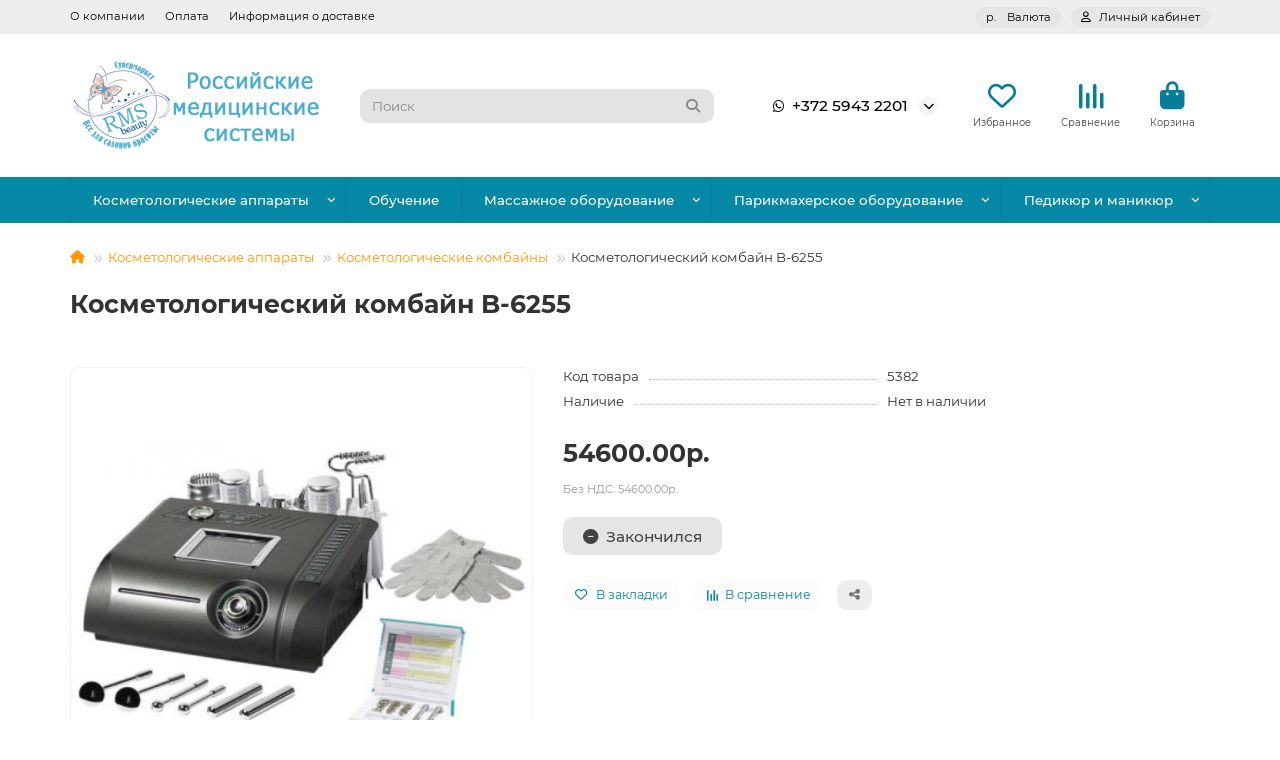

--- FILE ---
content_type: text/html; charset=utf-8
request_url: https://mstol.ru/kosmetologicheskiy-kombayn-b-6255-5382/
body_size: 17995
content:
<!DOCTYPE html>
<html dir="ltr" lang="ru">
<head>
<title>Новинка магазина -  Косметологический комбайн B-6255 с положительными отзывами покупателей</title>
<meta charset="UTF-8">
<meta name="viewport" content="width=device-width, initial-scale=1, maximum-scale=1, viewport-fit=cover">
<meta http-equiv="X-UA-Compatible" content="IE=edge">
<base href="https://mstol.ru/">
<meta name="description" content="Товар Косметологический комбайн B-6255  с доставкой по всей России у нас на сайте">
<meta property="og:title" content="Новинка магазина -  Косметологический комбайн B-6255 с положительными отзывами покупателей">
<meta property="og:description" content="Товар Косметологический комбайн B-6255  с доставкой по всей России у нас на сайте"/>
<meta property="og:type" content="website">
<meta property="og:url" content="https://mstol.ru/kosmetologicheskiy-kombayn-b-6255-5382/">
<meta property="og:image" content="https://mstol.ru/image/cache/catalog/logo-new-year-192x192.png">
<meta property="og:site_name" content="MStol.ru">
<meta name="theme-color" content="#0588a6">
<meta name="msapplication-navbutton-color" content="#0588a6" />
<meta name="format-detection" content="telephone=no">
<meta name="format-detection" content="date=no">
<meta name="format-detection" content="address=no">
<meta name="format-detection" content="email=no">
<link href="https://mstol.ru/kosmetologicheskiy-kombayn-b-6255-5382/" rel="canonical">
<link href="https://mstol.ru/image/catalog/favicon-new-3-f-1.png" rel="icon">
	<link href="catalog/view/theme/unishop2/fonts/montserrat/montserrat-regular.woff2" rel="preload" as="font" type="font/woff2" crossorigin>
	<link href="catalog/view/theme/unishop2/fonts/montserrat/montserrat-medium.woff2" rel="preload" as="font" type="font/woff2" crossorigin>
	<link href="catalog/view/theme/unishop2/fonts/montserrat/montserrat-bold.woff2" rel="preload" as="font" type="font/woff2" crossorigin>
	
	<link href="catalog/view/theme/unishop2/stylesheet/bootstrap.min.css" rel="stylesheet" media="screen">
	
	<link href="catalog/view/theme/unishop2/stylesheet/montserrat.css" rel="stylesheet" media="screen">
	
	<link href="catalog/view/theme/unishop2/stylesheet/stylesheet.css?v=3.2.0.0" rel="stylesheet" media="screen">
	
	<link href="catalog/view/theme/unishop2/stylesheet/generated.0.css?v=1745525631166" rel="stylesheet" media="screen">
	
	<link href="catalog/view/theme/unishop2/stylesheet/font-awesome.min.css" rel="stylesheet" media="screen">
	
	<link href="catalog/view/theme/unishop2/stylesheet/animate.css" rel="stylesheet" media="screen">
	
	<link href="catalog/view/theme/unishop2/stylesheet/blog.css" rel="stylesheet" media="screen">
	
	<link href="catalog/view/theme/unishop2/stylesheet/product-page.css" rel="stylesheet" media="screen">
	
	<link href="catalog/view/theme/unishop2/stylesheet/product-banner.css" rel="stylesheet" media="screen">
	
	<link href="catalog/view/theme/unishop2/stylesheet/flycontacts.css" rel="stylesheet" media="screen">
	
	<link href="catalog/view/theme/unishop2/stylesheet/contacts-in-menu.css" rel="stylesheet" media="screen">
	
	<link href="catalog/view/theme/unishop2/stylesheet/subscribe.css" rel="stylesheet" media="screen">
<script>const items_on_mobile = '2', module_on_mobile = 'carousel', default_view = 'grid', default_mobile_view = 'grid';</script>
	
	<script src="catalog/view/theme/unishop2/js/jquery-3.7.0.min.js"></script>
	
	<script src="catalog/view/theme/unishop2/js/bootstrap.min.js"></script>
	
	<script src="catalog/view/theme/unishop2/js/common.js"></script>
	
	<script src="catalog/view/theme/unishop2/js/menu-aim.min.js"></script>
	
	<script src="catalog/view/theme/unishop2/js/owl.carousel.min.js"></script>
	
	<script src="catalog/view/theme/unishop2/js/reviews.js"></script>
	
	<script src="catalog/view/theme/unishop2/js/live-price.js"></script>
	
	<script src="catalog/view/theme/unishop2/js/fixed-header.js"></script>
	
	<script src="catalog/view/theme/unishop2/js/special-timer.js"></script>
	
	<script src="catalog/view/theme/unishop2/js/contacts-in-menu.js"></script>
	
	<script src="catalog/view/theme/unishop2/js/subscribe.js"></script>

<script src="//code.jivosite.com/widget/MQFyQQ3H1x" async></script>

</head>
<body>
	<header>
						<div id="top" class="top-menu ">
			<div class="container">
				<div class="top-menu__links">
											<div class="top-links btn-group">
							<button class="top-menu__btn dropdown-toggle" aria-label="dropdown" data-toggle="dropdown"><i class="fas fa-bars"></i></button>
							<ul class="top-links__ul dropdown-menu dropdown-menu-left">
																	<li class="top-links__li"><a class="top-links__a" href="/about/" title="О компании">О компании</a></li>
																	<li class="top-links__li"><a class="top-links__a" href="/payment/" title="Оплата">Оплата</a></li>
																	<li class="top-links__li"><a class="top-links__a" href="/delivery/" title="Информация о доставке">Информация о доставке</a></li>
															</ul>
						</div>
									</div>
				<div class="top-menu__buttons">
											<div class="top-menu__wishlist status-2" data-products="">
							<div class="btn-group">
								<button class="top-menu__btn top-menu__wishlist-btn uni-href" title="Избранное" data-href="https://mstol.ru/wishlist/"><i class="far fa-heart"></i><span class="top-menu__btn-text">Избранное</span><span class="top-menu__wishlist-total uni-badge hidden">0</span></button>
							</div>
						</div>
																<div class="top-menu__compare status-2" data-products="">
							<div class="btn-group">
								<button class="top-menu__btn top-menu__compare-btn uni-href" title="Сравнение" data-href="https://mstol.ru/compare-products/"><i class="top-menu__compare-icon fas fa-align-right"></i><span class="top-menu__btn-text">Сравнение</span><span class="top-menu__compare-total uni-badge hidden">0</span></button>
							</div>
						</div>
										<div class="top-menu__currency">
	<form action="https://mstol.ru/index.php?route=common/currency/currency" method="post" enctype="multipart/form-data" id="currency">
		<div class="btn-group">
		    <button class="top-menu__btn dropdown-toggle" title="Валюта" data-toggle="dropdown">
																								р.
													<span class="top-menu__btn-text">Валюта</span>
			</button>
			<ul class="dropdown-menu dropdown-menu-right">
									<li class="top-menu__currency-item"><a href="#" data-code="USD">US Dollar</a></li>
									<li class="top-menu__currency-item"><a href="#" data-code="RUB">Рубль</a></li>
							</ul>
		 </div>
		<input type="hidden" name="code" value="">
		<input type="hidden" name="redirect" value="https://mstol.ru/kosmetologicheskiy-kombayn-b-6255-5382/">
	</form>
</div>
 
					
					<div class="top-menu__account status-1 ">
						<div id="account" class="btn-group">
							<button class="top-menu__btn dropdown-toggle" title="Личный кабинет" data-toggle="dropdown"><i class="far fa-user"></i><span class="top-menu__btn-text">Личный кабинет</span></button>
							<ul class="dropdown-menu dropdown-menu-right">
																	<li><a href="https://mstol.ru/login/" onclick="uniLoginOpen(); return false;"><i class="fas fa-fw fa-sign-in-alt"></i>Авторизация</a></li>
									<li><a href="https://mstol.ru/create-account/" onclick="uniRegisterOpen(); return false;"><i class="fas fa-fw fa-user-plus"></i>Регистрация</a></li>
															</ul>
						</div>
					</div>
				</div>
			</div>
		</div>
		<div class="container">
			<div class="header-block">
				<div class="header-block__item header-block__item-logo col-sm-6 col-md-3 col-lg-3 col-xxl-4">
					<div id="logo" class="header-logo">
																					<a href="https://mstol.ru/"><img src="https://mstol.ru/image/catalog/logo-new-year.png" title="MStol.ru" alt="MStol.ru" width="250" height="93" class="header-logo__img img-responsive"></a>
																		</div>
				</div>
								<div id="search" class="header-block__item header-block__item-search  hidden-xs hidden-sm">
					<div class="header-search">
	<div class="header-search__form">
				<input type="text" name="search" value="" placeholder="Поиск" aria-label="Search" autocomplete="off" class="header-search__input  form-control">
		<button type="button" class="search-btn-clear ">&times;</button>
		<button type="button" class="header-search__btn search-btn" title="Поиск"><i class="fa fa-search"></i></button>
	</div>
	<div class="live-search" style="display:none"><ul class="live-search__ul"><li class="loading"></li></ul></div>
</div>
				</div>
				<div class="header-block__item header-block__item-telephone ">
					<div class="header-phones has-addit">
						<a class="header-phones__main " href="https://wa.me/+37259432201" target="_blank" title="+372 5943 2201">
																								<div class="header-phones__main-img-i"><i class="fab fa-whatsapp"></i></div>
																+372 5943 2201
													</a>
																										<i class="header-phones__show-phone dropdown-toggle fas fa-chevron-down" data-toggle="dropdown" data-target="header-phones__ul"></i>
							<ul class="header-phones__ul dropdown-menu dropdown-menu-right">
																																	<li class="header-phones__li ">
										<a class="header-phones__a" href="mailto:sales2@mstol.ru" target="_blank" title="sales2@mstol.ru">
																							<i class="far fa-envelope"></i>
																						sales2@mstol.ru
										</a>
									</li>
																							</ul>
																								</div>
				</div>
													<div class="header-block__item header-block__item-wishlist">
						<div class="header-wishlist uni-href" data-href="https://mstol.ru/wishlist/" title="Избранное">
							<i class="header-wishlist__icon far fa-heart"></i><span class="header-wishlist__total-items hidden">0</span>
						</div>
						<div class="header-block__item-caption">Избранное</div>
					</div>
													<div class="header-block__item header-block__item-compare">
						<div class="header-compare uni-href" data-href="https://mstol.ru/compare-products/" title="Сравнение">
							<i class="header-compare__icon fas fa-align-right"></i><span class="header-compare__total-items hidden">0</span>
						</div>
						<div class="header-block__item-caption">Сравнение</div>
					</div>
								<div class="header-block__item header-block__item-cart"><div id="cart" class="header-cart" title="Корзина">
										<div class="header-cart__btn dropdown-toggle" onclick="location='https://mstol.ru/index.php?route=checkout/uni_checkout'">
		<i class="header-cart__icon fa fa-shopping-bag"></i>
		<span id="cart-total" class="header-cart__total-items hidden">0</span>
	</div>
	<div class="header-cart__dropdown">
					<div class="header-cart__empty"><i class="header-cart__icon-empty fas fa-shopping-bag"></i>Ваша корзина пуста!</div>
			</div>
</div>
<div class="header-block__item-caption">Корзина</div></div>
			</div>
		</div>
		<div class="container">
			<div class="row">
									<div class="main-menu set-before">
	<div class="menu-wrapper col-md-12">
		<nav id="menu" class="menu  menu2 ">
			<div class="menu__header">
				<i class="menu__header-icon fa fa-fw fa-bars hidden-xs hidden-sm"></i>
				<span class="menu__header-title">Категории</span>
				<i class="menu-close menu__header-icon fas fa-times visible-xs visible-sm"></i>
			</div>
			<ul class="menu__collapse main-menu__collapse">
									<li class="menu__level-1-li has-children">
						<a class="menu__level-1-a " href="https://mstol.ru/kosmetologicheskie-apparaty/">
														Косметологические аппараты
						</a>
																																										<i class="menu__chevron menu__chevron-level-1 fas fa-chevron-down"></i>
							<div class="menu__level-2  column-3">
								
																	<div class="menu__level-2-ul has-children  col-md-4">
																				<a class="menu__level-2-a has-children" href="https://mstol.ru/kosmetologicheskie-apparaty/lazery/">Лазеры</a>
																					<i class="menu__chevron menu__chevron-level-2 fas fa-chevron-down"></i>
											<div class="menu__level-3">
												<ul class="menu__level-3-ul">
																											<li class="menu__level-3-li"><a class="menu__level-3-a" href="https://mstol.ru/kosmetologicheskie-apparaty/lazery/aleksandritovye-lazery/">Александритовые лазеры</a></li>
																											<li class="menu__level-3-li"><a class="menu__level-3-a" href="https://mstol.ru/kosmetologicheskie-apparaty/lazery/diodnye-lazery/">Диодные лазеры</a></li>
																											<li class="menu__level-3-li"><a class="menu__level-3-a" href="https://mstol.ru/kosmetologicheskie-apparaty/lazery/lazery-dlya-udalenuya-sosydov/">Лазеры для  удаления сосудов</a></li>
																											<li class="menu__level-3-li"><a class="menu__level-3-a" href="https://mstol.ru/kosmetologicheskie-apparaty/lazery/lipolazery-mstol-ru/">Липолазеры</a></li>
																											<li class="menu__level-3-li"><a class="menu__level-3-a" href="https://mstol.ru/kosmetologicheskie-apparaty/lazery/neodimovye-lazery/">Неодимовые лазеры</a></li>
																											<li class="menu__level-3-li"><a class="menu__level-3-a" href="https://mstol.ru/kosmetologicheskie-apparaty/lazery/tulievye-lazery-1927nm/">Тулиевые Лазеры 1927nm</a></li>
																											<li class="menu__level-3-li"><a class="menu__level-3-a" href="https://mstol.ru/kosmetologicheskie-apparaty/lazery/frakcionnye-lazery-so2/">Фракционные лазеры СО2</a></li>
																											<li class="menu__level-3-li"><a class="menu__level-3-a" href="https://mstol.ru/kosmetologicheskie-apparaty/lazery/erbievye-lazery/">Эрбиевые лазеры</a></li>
																																						</ul>
											</div>
																													</div>
																	<div class="menu__level-2-ul   col-md-4">
																				<a class="menu__level-2-a " href="https://mstol.ru/kosmetologicheskie-apparaty/hifu-smas-lifting/">HIFU, SMAS-лифтинг</a>
																													</div>
																	<div class="menu__level-2-ul   col-md-4">
																				<a class="menu__level-2-a " href="https://mstol.ru/kosmetologicheskie-apparaty/apparaty-dlya-diagnostiki-kozhi-lica-i-tela/">Аппараты для диагностики кожи лица и тела</a>
																													</div>
																	<div class="menu__level-2-ul has-children  col-md-4">
																				<a class="menu__level-2-a has-children" href="https://mstol.ru/kosmetologicheskie-apparaty/apparaty-ultrasovremennyh-tehnologiy-ot-rms-beauty/">Аппараты ультрасовременных технологий</a>
																					<i class="menu__chevron menu__chevron-level-2 fas fa-chevron-down"></i>
											<div class="menu__level-3">
												<ul class="menu__level-3-ul">
																											<li class="menu__level-3-li"><a class="menu__level-3-a" href="https://mstol.ru/kosmetologicheskie-apparaty/apparaty-ultrasovremennyh-tehnologiy-ot-rms-beauty/ems-culpt/">Аппараты EMS</a></li>
																																						</ul>
											</div>
																													</div>
																	<div class="menu__level-2-ul   col-md-4">
																				<a class="menu__level-2-a " href="https://mstol.ru/kosmetologicheskie-apparaty/apparaty-endosphere-therapy/">Аппараты Эндосферы</a>
																													</div>
																	<div class="menu__level-2-ul   col-md-4">
																				<a class="menu__level-2-a " href="https://mstol.ru/kosmetologicheskie-apparaty/vakuumnaya-terapiya/">Вакуумная терапия</a>
																													</div>
																	<div class="menu__level-2-ul has-children  col-md-4">
																				<a class="menu__level-2-a has-children" href="https://mstol.ru/kosmetologicheskie-apparaty/vaporizatory-sterilizatory-lampy-lupy/">Вапоризаторы, стерилизаторы, лампы-лупы</a>
																					<i class="menu__chevron menu__chevron-level-2 fas fa-chevron-down"></i>
											<div class="menu__level-3">
												<ul class="menu__level-3-ul">
																											<li class="menu__level-3-li"><a class="menu__level-3-a" href="https://mstol.ru/kosmetologicheskie-apparaty/vaporizatory-sterilizatory-lampy-lupy/vaporizatory/">Вапоризаторы</a></li>
																											<li class="menu__level-3-li"><a class="menu__level-3-a" href="https://mstol.ru/kosmetologicheskie-apparaty/vaporizatory-sterilizatory-lampy-lupy/lampy-lupy/">Лампы-лупы</a></li>
																											<li class="menu__level-3-li"><a class="menu__level-3-a" href="https://mstol.ru/kosmetologicheskie-apparaty/vaporizatory-sterilizatory-lampy-lupy/sterilizatory/">Стерилизаторы</a></li>
																																						</ul>
											</div>
																													</div>
																	<div class="menu__level-2-ul has-children  col-md-4">
																				<a class="menu__level-2-a has-children" href="https://mstol.ru/kosmetologicheskie-apparaty/voskovaya-depilyaciya-i-parafinoterapiya/">Восковая депиляция и парафинотерапия</a>
																					<i class="menu__chevron menu__chevron-level-2 fas fa-chevron-down"></i>
											<div class="menu__level-3">
												<ul class="menu__level-3-ul">
																											<li class="menu__level-3-li"><a class="menu__level-3-a" href="https://mstol.ru/kosmetologicheskie-apparaty/voskovaya-depilyaciya-i-parafinoterapiya/voskoplavy-i-parafinotopki/">Воскоплавы и парафинотопки</a></li>
																																						</ul>
											</div>
																													</div>
																	<div class="menu__level-2-ul   col-md-4">
																				<a class="menu__level-2-a " href="https://mstol.ru/kosmetologicheskie-apparaty/kavitaciya-ultrazvukovaya-liposakciya/">Кавитация, ультразвуковая липосакция</a>
																													</div>
																	<div class="menu__level-2-ul   col-md-4">
																				<a class="menu__level-2-a " href="https://mstol.ru/kosmetologicheskie-apparaty/kislorodnaya-terapiya/">Кислородная терапия</a>
																													</div>
																	<div class="menu__level-2-ul   col-md-4">
																				<a class="menu__level-2-a " href="https://mstol.ru/kosmetologicheskie-apparaty/kosmetologicheskie-kombayny/">Косметологические комбайны</a>
																													</div>
																	<div class="menu__level-2-ul   col-md-4">
																				<a class="menu__level-2-a " href="https://mstol.ru/kosmetologicheskie-apparaty/krioterapiya/">Криотерапия</a>
																													</div>
																	<div class="menu__level-2-ul   col-md-4">
																				<a class="menu__level-2-a " href="https://mstol.ru/kosmetologicheskie-apparaty/mikrodermabraziya-brashing/">Микродермабразия, брашинг</a>
																													</div>
																	<div class="menu__level-2-ul   col-md-4">
																				<a class="menu__level-2-a " href="https://mstol.ru/kosmetologicheskie-apparaty/mikrotoki/">Микротоки</a>
																													</div>
																	<div class="menu__level-2-ul   col-md-4">
																				<a class="menu__level-2-a " href="https://mstol.ru/kosmetologicheskie-apparaty/oborudovanie-tsem-italiya/">Оборудование TSEM (Италия)</a>
																													</div>
																	<div class="menu__level-2-ul   col-md-4">
																				<a class="menu__level-2-a " href="https://mstol.ru/kosmetologicheskie-apparaty/oborudovanie-dlya-kosmetologii-overline/">Оборудование для косметологии Overline</a>
																													</div>
																	<div class="menu__level-2-ul   col-md-4">
																				<a class="menu__level-2-a " href="https://mstol.ru/kosmetologicheskie-apparaty/portativnye-kosmetologicheskie-apparaty/">Портативные косметологические аппараты</a>
																													</div>
																	<div class="menu__level-2-ul   col-md-4">
																				<a class="menu__level-2-a " href="https://mstol.ru/kosmetologicheskie-apparaty/pressoterapiya/">Прессотерапия</a>
																													</div>
																	<div class="menu__level-2-ul has-children  col-md-4">
																				<a class="menu__level-2-a has-children" href="https://mstol.ru/kosmetologicheskie-apparaty/radiovolnovaya-terapiya/">Радиоволновая терапия</a>
																					<i class="menu__chevron menu__chevron-level-2 fas fa-chevron-down"></i>
											<div class="menu__level-3">
												<ul class="menu__level-3-ul">
																											<li class="menu__level-3-li"><a class="menu__level-3-a" href="https://mstol.ru/kosmetologicheskie-apparaty/radiovolnovaya-terapiya/apparaty-frakcionnogo-rf/">Аппараты фракционного RF</a></li>
																																						</ul>
											</div>
																													</div>
																	<div class="menu__level-2-ul   col-md-4">
																				<a class="menu__level-2-a " href="https://mstol.ru/kosmetologicheskie-apparaty/termoodeyala/">Термоодеяла</a>
																													</div>
																	<div class="menu__level-2-ul   col-md-4">
																				<a class="menu__level-2-a " href="https://mstol.ru/kosmetologicheskie-apparaty/uz-skrabbery/">УЗ скрабберы</a>
																													</div>
																	<div class="menu__level-2-ul   col-md-4">
																				<a class="menu__level-2-a " href="https://mstol.ru/kosmetologicheskie-apparaty/ultrazvukovaya-terapiya/">Ультразвуковая терапия</a>
																													</div>
																	<div class="menu__level-2-ul   col-md-4">
																				<a class="menu__level-2-a " href="https://mstol.ru/kosmetologicheskie-apparaty/fotoepilyaciya-fotoomolozhenie-ipl/">Фотоэпиляция, фотоомоложение IPL</a>
																													</div>
																	<div class="menu__level-2-ul   col-md-4">
																				<a class="menu__level-2-a " href="https://mstol.ru/kosmetologicheskie-apparaty/elektroporaciya/">Электропорация</a>
																													</div>
																	<div class="menu__level-2-ul   col-md-4">
																				<a class="menu__level-2-a " href="https://mstol.ru/kosmetologicheskie-apparaty/elektroterapiya/">Электротерапия</a>
																													</div>
																							</div>
											</li>
									<li class="menu__level-1-li ">
						<a class="menu__level-1-a " href="/training/">
														Обучение
						</a>
											</li>
									<li class="menu__level-1-li has-children">
						<a class="menu__level-1-a " href="https://mstol.ru/massazhnoe-oborudovanie/">
														Массажное оборудование
						</a>
																																										<i class="menu__chevron menu__chevron-level-1 fas fa-chevron-down"></i>
							<div class="menu__level-2  column-3">
								
																	<div class="menu__level-2-ul   col-md-4">
																				<a class="menu__level-2-a " href="https://mstol.ru/massazhnoe-oborudovanie/bazaltovye-kamni-dlya-massazha/">Базальтовые камни для массажа</a>
																													</div>
																	<div class="menu__level-2-ul   col-md-4">
																				<a class="menu__level-2-a " href="https://mstol.ru/massazhnoe-oborudovanie/valiki-massazhnye/">Валики массажные</a>
																													</div>
																	<div class="menu__level-2-ul has-children  col-md-4">
																				<a class="menu__level-2-a has-children" href="https://mstol.ru/massazhnoe-oborudovanie/massazhnye-stoly-ru/">Массажные столы</a>
																					<i class="menu__chevron menu__chevron-level-2 fas fa-chevron-down"></i>
											<div class="menu__level-3">
												<ul class="menu__level-3-ul">
																											<li class="menu__level-3-li"><a class="menu__level-3-a" href="https://mstol.ru/massazhnoe-oborudovanie/massazhnye-stoly-ru/massazhnye-stoly-lojer/">Массажные столы Lojer</a></li>
																											<li class="menu__level-3-li"><a class="menu__level-3-a" href="https://mstol.ru/massazhnoe-oborudovanie/massazhnye-stoly-ru/massazhnye-stoly-skladnye-alyuminievye/">Массажные столы складные алюминиевые</a></li>
																											<li class="menu__level-3-li"><a class="menu__level-3-a" href="https://mstol.ru/massazhnoe-oborudovanie/massazhnye-stoly-ru/massazhnye-stoly-skladnye-derevyannye/">Массажные столы складные деревянные</a></li>
																											<li class="menu__level-3-li"><a class="menu__level-3-a" href="https://mstol.ru/massazhnoe-oborudovanie/massazhnye-stoly-ru/massazhnye-stoly-stacionarnye-derevyannye/">Массажные столы стационарные деревянные</a></li>
																											<li class="menu__level-3-li"><a class="menu__level-3-a" href="https://mstol.ru/massazhnoe-oborudovanie/massazhnye-stoly-ru/stoly-massazhnye-elektricheskie/">Столы массажные электрические</a></li>
																											<li class="menu__level-3-li"><a class="menu__level-3-a" href="https://mstol.ru/massazhnoe-oborudovanie/massazhnye-stoly-ru/stoly-stacionarnye-metallicheskie/">Столы стационарные металлические</a></li>
																																						</ul>
											</div>
																													</div>
																	<div class="menu__level-2-ul   col-md-4">
																				<a class="menu__level-2-a " href="https://mstol.ru/massazhnoe-oborudovanie/massazhnye-stulya/">Массажные стулья</a>
																													</div>
																	<div class="menu__level-2-ul   col-md-4">
																				<a class="menu__level-2-a " href="https://mstol.ru/massazhnoe-oborudovanie/massazhnye-kresla/">Массажные кресла</a>
																													</div>
																							</div>
											</li>
									<li class="menu__level-1-li has-children">
						<a class="menu__level-1-a " href="https://mstol.ru/parikmaherskoe-oborudovanie/">
														Парикмахерское оборудование
						</a>
																																										<i class="menu__chevron menu__chevron-level-1 fas fa-chevron-down"></i>
							<div class="menu__level-2  column-3">
								
																	<div class="menu__level-2-ul   col-md-4">
																				<a class="menu__level-2-a " href="https://mstol.ru/parikmaherskoe-oborudovanie/apparaty-dlya-parikmaherskih/">Аппараты для парикмахерских</a>
																													</div>
																							</div>
											</li>
									<li class="menu__level-1-li has-children">
						<a class="menu__level-1-a " href="https://mstol.ru/pedikyur-i-manikyur/">
														Педикюр и маникюр
						</a>
																																										<i class="menu__chevron menu__chevron-level-1 fas fa-chevron-down"></i>
							<div class="menu__level-2  column-3">
								
																	<div class="menu__level-2-ul   col-md-4">
																				<a class="menu__level-2-a " href="https://mstol.ru/pedikyur-i-manikyur/spa-pedikyurnye-kresla/">SPA-педикюрные кресла</a>
																													</div>
																	<div class="menu__level-2-ul   col-md-4">
																				<a class="menu__level-2-a " href="https://mstol.ru/pedikyur-i-manikyur/manikyurnye-stoly/">Маникюрные столы</a>
																													</div>
																	<div class="menu__level-2-ul   col-md-4">
																				<a class="menu__level-2-a " href="https://mstol.ru/pedikyur-i-manikyur/pedikyurnye-kresla/">Педикюрные кресла</a>
																													</div>
																							</div>
											</li>
							</ul>
		</nav>
	</div>
	<button class="menu-open btn visible-xs visible-sm">
		<i class="menu-open__icon fas fa-bars fa-fw"></i>
		<span class="menu-open__title ">Категории</span>
	</button>
				<script>uniMenuUpd('header .menu2 .menu__collapse');</script>
		</div>

				<div id="search2" class="visible-xs visible-sm"><div class="header-search">
	<div class="header-search__form">
				<input type="text" name="search" value="" placeholder="Поиск" aria-label="Search" autocomplete="off" class="header-search__input  form-control">
		<button type="button" class="search-btn-clear ">&times;</button>
		<button type="button" class="header-search__btn search-btn" title="Поиск"><i class="fa fa-search"></i></button>
	</div>
	<div class="live-search" style="display:none"><ul class="live-search__ul"><li class="loading"></li></ul></div>
</div></div>
			</div>
		</div>
	</header>
	<main>
<div id="product-product" class="container">
	<div class="breadcrumb-h1 ">
		<ul class="breadcrumb">
												<li><a href="https://mstol.ru/"><i class="fa fa-home"></i></a></li>
																<li><a href="https://mstol.ru/kosmetologicheskie-apparaty/">Косметологические аппараты</a></li>
																<li><a href="https://mstol.ru/kosmetologicheskie-apparaty/kosmetologicheskie-kombayny/">Косметологические комбайны</a></li>
																<li>Косметологический комбайн B-6255</li>
									</ul>
		<h1>Косметологический комбайн B-6255</h1>
	</div>
	<div class="row">
													<div id="content" class="col-sm-12">
			
			<div id="product" class="uni-wrapper">
									<div class="rating-model">
																		
																									</div>
								<div class="row">
					<div class="product-page col-xs-12">
						<div class="row">
							<div class="product-page__image col-sm-5 has-additional ">
																											<div class="product-page__image-main">
																						<div class="product-page__image-main-carousel owl-carousel">
												<img src="https://mstol.ru/image/cache/catalog/products/kosmetologicheskie-kombayny/picture_5382-600x600.jpg" alt="Косметологический комбайн B-6255" title="Косметологический комбайн B-6255" data-thumb="https://mstol.ru/image/cache/catalog/products/kosmetologicheskie-kombayny/picture_5382-600x600.jpg" data-full="https://mstol.ru/image/cache/catalog/products/kosmetologicheskie-kombayny/picture_5382-1200x1200.jpg" width="600" height="600" class="product-page__image-main-img img-responsive" />
																																							<img src="https://mstol.ru/image/cache/catalog/products/kosmetologicheskie-kombayny/photo1_5382-600x600.jpg" alt="Косметологический комбайн B-6255" title="Косметологический комбайн B-6255" data-thumb="https://mstol.ru/image/cache/catalog/products/kosmetologicheskie-kombayny/photo1_5382-600x600.jpg" data-full="https://mstol.ru/image/cache/catalog/products/kosmetologicheskie-kombayny/photo1_5382-1200x1200.jpg" width="600" height="600" loading="lazy" class="product-page__image-main-img img-responsive" />
																																				</div>
										</div>
																												<div class="product-page__image-addit owl-carousel">
											<img src="https://mstol.ru/image/cache/catalog/products/kosmetologicheskie-kombayny/picture_5382-80x80.jpg" alt="Косметологический комбайн B-6255" class="product-page__image-addit-img addit-img-0 selected img-responsive" data-thumb="https://mstol.ru/image/cache/catalog/products/kosmetologicheskie-kombayny/picture_5382-600x600.jpg" width="80" height="80" />
																							<img src="https://mstol.ru/image/cache/catalog/products/kosmetologicheskie-kombayny/photo1_5382-80x80.jpg" alt="Косметологический комбайн B-6255" class="product-page__image-addit-img addit-img-1 img-responsive" loading="lazy" data-thumb="https://mstol.ru/image/cache/catalog/products/kosmetologicheskie-kombayny/photo1_5382-600x600.jpg" width="80" height="80" />
																					</div>
																								</div>
							<div class="product-block col-sm-7">
																	<ul class="product-data list-unstyled">
																					<li class="product-data__item model"><div class="product-data__item-div">Код товара</div> 5382</li>
																																																																																																																																			<li class="product-data__item stock"><div class="product-data__item-div">Наличие</div> Нет в наличии</li>
																																																	</ul>
																																					<div class="product-page__price price" data-price="54600" data-special="0" data-discount="">
																							54600.00р.
																					</div>
																				<div class="price-tax">Без НДС: 54600.00р.</div>																																																							<div class="product-page__cart row-flex">
											<input type="hidden" name="product_id" value="5382" />
												<input type="hidden" name="quantity" value="1">
											<button type="button" class="product-page__add-to-cart add_to_cart btn btn-xl qty-0 " data-pid="5382" id="button-cart"><i class="fa fa-minus-circle"></i><span>Закончился</span></button>
											<button type="button" class="product-page__quick-order quick-order btn btn-lg btn-xl hidden" data-toggle="tooltip" title="" aria-label="" onclick="quick_order('5382', true);"><i class=""></i></button>
										</div>
																												<div class="product-page__wishlist-compare">
																					<button type="button" title="В закладки" onclick="wishlist.add(5382);" class="product-page__wishlist-btn btn btn-sm wishlist"><i class="far fa-heart"></i><span>В закладки</span></button>
																															<button type="button" title="В сравнение" onclick="compare.add(5382);" class="product-page__compare-btn btn btn-sm compare"><i class="fas fa-align-right"></i><span>В сравнение</span></button>
																				<button type="button" title="Поделиться" class="product-page__share-btn btn btn-sm btn-default" data-toggle="tooltip"><i class="fas fa-share-alt"></i></button>
									</div>
																																																																					</div>
						</div>
					</div>
									</div>
							<script>
				function uniPPI() {
					const parentBlock = '.product-page__image',
						  mainImgBlock = '.product-page__image-main',
						  mainCarousel = '.product-page__image-main-carousel',
						  mainImg = '.product-page__image-main-img',
						  additCarousel = '.product-page__image-addit',
						  additImg = '.product-page__image-addit-img';
				
					let createCarousel = () => {
						if($(additCarousel).length) {
							$(mainCarousel).owlCarousel({
								items: 1,
								dots: false,
								nav: true,
								items: 1,
								dots: false,
								nav: true,
								mouseDrag:false,
								animateIn: 'fadeInFast',
								animateOut: 'fadeOutFast',
								onDragged: function(event) {
									$(additCarousel).trigger('to.owl.carousel', [parseInt(event.item.index), 250]);
								},
								onTranslated: function (event) {
									imgDataReplace(parseInt(event.item.index));
								},
							});
				
							$(additCarousel).owlCarousel({
								responsive: {0:{items:5}, 450:{items:6}, 650:{items:8}, 1050:{items:15}, 1600:{items:20}},
								responsiveBaseElement: $(additCarousel),
								dots: false,
								mouseDrag: false,
								nav: true,
								onRefreshed: function(event) {
									if (typeof(getPoipProduct) === 'function') {
										let html = '';
										setTimeout(() => {
											$(additImg).each(function() {
												html += '<a class="product-page__image-main-a" href="'+$(this).data('full')+'" title="'+$(this).attr('alt')+'">';
												html += '<img src="'+$(this).data('thumb')+'" alt="'+$(this).attr('alt')+'" class="img-responsive">';
												html += '</a>';
											});
						
											$(mainCarousel).trigger('replace.owl.carousel', html).trigger('refresh.owl.carousel').trigger('to.owl.carousel', [0, 250]);
										}, 200);
									}
								}
							});
						}
					}
					
					createCarousel();
					
					let refreshCarousel = () => {
						$(mainCarousel+', '+additCarousel).trigger('refresh.owl.carousel');
					}
					
					let imgDataReplace = (indx) => {
						$(additImg).removeClass('selected');
						$('.addit-img-'+indx).addClass('selected');
						
						if(indx == 0 && !$(parentBlock).hasClass('fixed')) {
							$(mainImg).first().attr('src', $('.addit-img-'+indx).data('thumb'));
						}
					}

					let observer = new MutationObserver((e) => {
						createCarousel();
					});

					observer.observe($(parentBlock)[0], {childList:true});
					
					$('body').on('click mouseover', additImg, function() {
						$(mainCarousel).trigger('to.owl.carousel', [parseFloat($(this).parent().index()), 250]);
						imgDataReplace($(this).parent().index())
					});
					
					let imgOpenPopup = () => {
						if($('.product-page__image-product-name').length) return;
						
						$(parentBlock).addClass('fixed').prepend('<div class="product-page__image-product-name"><div class=product-page__image-product-name-title>'+$('.breadcrumb-h1 h1').text()+'</div> <i class="product-page__image-close fas fa-times"></i></div>');
						
						$(mainImg).css('opacity', 0);

						$(mainImg).each(function() {
							$(this).attr('src', $(this).data('full'));
						});
						
						refreshCarousel();
						
						$(mainImg).on('load', function() {
							$(this).animate({
								opacity: 1
							}, 150);
						});
						
						$('body').addClass('scroll-disabled2');
					}
					
					$('body').on('click', parentBlock+':not(.fixed) '+mainImg, () => {
						imgOpenPopup();
					});
					
					$('body').on('click', parentBlock+' .icon-play-large', function(e) {
						imgOpenPopup();
						$(this).html('<iframe id="ytplayer" type="text/html" src="'+$(this).prev().data('video')+'?autoplay=1" width="100%" height="100%" frameborder="0" autoplay="1"/>');
					});
					
					$('body').on('click', '.product-page__image-close', function(e) {
						$('.product-page__image-product-name').remove();
						
						$(mainImg).each(function() {
							$(this).attr('src', $(this).data('thumb'));
						});
						
						$(parentBlock).find('iframe').remove();
						$(parentBlock).removeClass('fixed');

						refreshCarousel();
						
						$('body').removeClass('scroll-disabled2');
					});
					
					$('body').on('keydown', (e) => {
						if (e.keyCode == 37) $(mainCarousel).trigger('prev.owl.carousel');
						if (e.keyCode == 39) $(mainCarousel).trigger('next.owl.carousel');
						if (e.keyCode == 27) $('.product-page__image-close').click();
					});
				}
				
				uniPPI();
				
								
				if($(window).width() > 992){
					$(window).scroll(function(){
						let top = 20;
					
						if($('header').hasClass('fixed')) top += $('header').height();
						if($('.fly-menu').hasClass('show')) top += $('.fly-menu').height();				
						if(top > 20) $('.product-page__image').css('top', top);
					});
				}
			</script>
			<div class="hidden-xs hidden-sm" style="height:20px"></div>
			<div>
			<ul class="product-page-tabs nav nav-tabs">
									<li class="active"><a href="#tab-description" data-toggle="tab">Описание</a></li>
																	<li><a href="#tab-review" class="tab-review" data-toggle="tab">Отзывы <span class="uni-badge">0</span></a></li>
											</ul>
			<div class="tab-content">
									<div class="tab-pane active" id="tab-description"><div>B-6255 - многозадачный компактный косметологический комбайн, предлагающий разнообразные функции для ухода за кожей лица и тела. Он обеспечивает эффективное проведение процедур и может использоваться как профессионалами в салонах красоты, так и в домашних условиях. Комбайн B-6255 производится компанией New Face под торговой маркой Nova и имеет гарантию до 12 месяцев, предоставляемую только покупателям компании &quot;Российские медицинские системы&quot;.<br>&nbsp;<br>&nbsp;Комбайн B-6255 обладает широким спектром функций, которые включают:<br>&nbsp;<br>&nbsp;1. Терапию светом: Осуществляется воздействие световых волн для снятия воспалительных процессов, вывода токсинов, ускорения образования коллагена и других положительных эффектов.<br>&nbsp;<br>&nbsp;2. Ультразвуковую чистку: Бережный метод очищения кожи, который обеспечивает насыщение тканей кислородом, снятие воспалительных процессов, нормализацию выделения себума, улучшение упругости кожи и сглаживание морщин.<br>&nbsp;<br>&nbsp;3. Алмазную микродермабразию: Эффективный метод замедления возрастных изменений кожи, устранения рубцовых образований, пигментных пятен и утолщений с помощью алмазных насадок.<br>&nbsp;<br>&nbsp;4. Ультрафонофорез: Глубокое введение специальных лекарственных составов и витаминов под кожу с помощью ультразвука. Используется для устранения пигментных пятен, рубцов, улучшения рельефа и цвета кожи.<br>&nbsp;<br>&nbsp;5. &quot;Магические ручки&quot;: Дополнительный микромассаж эпидермиса при проведении процедуры с помощью микротоков.<br>&nbsp;<br>&nbsp;6. Стимуляцию тепло/холод: Методика, специально разработанная для успокоения кожи после агрессивных процедур. Воздействие помогает восстановлению реактивных сил организма, тренировке сосудов, улучшению обменных процессов и проведению микромассажа.<br>&nbsp;<br>&nbsp;7. Микротоковую терапию: Оказывает влияние на клеточные<br>&nbsp;<br>&nbsp; процессы с помощью низкочастотного тока небольшой интенсивности. Активизируются восстановительные, питательные и дыхательные процессы.<br>&nbsp;<br>&nbsp;Комплект B-6255 включает различные насадки и аксессуары для проведения каждой из функций, а также перчатки для удобства работы. Комбайн также предлагает хромотерапию с 7 различными цветами.<br>&nbsp;<br>&nbsp;Компания РМС проводит семинары по косметологии и предоставляет поддержку покупателям в области использования косметологического оборудования как в профессиональной среде, так и дома.<br>&nbsp;<br>&nbsp;Характеристики B-6255:<br>&nbsp;- Производитель: New Face<br>&nbsp;- Торговая марка: Nova<br>&nbsp;- Страна производства: Китай<br>&nbsp;- Предназначение: лицо и тело<br>&nbsp;- Насадки на тепло/холод: 42&deg;/1-2&deg;<br>&nbsp;- Частота излучения УЗ-скрабера: 28 кГц<br>&nbsp;- Режим: импульсный<br>&nbsp;- Интенсивность действия: до 1 Вт/см&sup2;<br>&nbsp;- Количество насадок для дермабразии: 9 единиц<br>&nbsp;- Виды насадок: гладкая, D80, D100, D120, D150, D160, D180 (2 размера), D220<br>&nbsp;- Хромотерапия: 7 цветов<br>&nbsp;- Насадки для ультрафонофореза: 2 единицы<br>&nbsp;- Частота: 1,1 МГц<br>&nbsp;- Количество режимов микротоков: 4<br>&nbsp;- В комплекте: перчатки<br>&nbsp;- Регулировка вакуумной мощности: 0,792 атм<br>&nbsp;- Напряжение сети: 220-240 В<br>&nbsp;- Габариты: 50&times;49&times;30 см</div></div>
																	<div class="tab-pane" id="tab-review">
						<div class="review-info">
							<div class="review-info__total">Отзывов: 0</div>
							<div class="review-info__score hidden-xs">Средняя оценка: 0.0</div>
							<div class="review-info__rating rating hidden-xs">
																	<i class="far fa-star"></i>
																	<i class="far fa-star"></i>
																	<i class="far fa-star"></i>
																	<i class="far fa-star"></i>
																	<i class="far fa-star"></i>
															</div>
							<button class="btn btn-primary" onclick="$('.review-form-wrapper').collapse('toggle');">Написать отзыв</button>
						</div>
						<div class="review-form-wrapper collapse">
						<form class="review-form form-horizontal uni-form" id="form-review" enctype="multipart/form-data">
															<div class="form-group required">
									<label class="col-sm-2 control-label" for="input-name">Ваше имя</label>
									<div class="col-sm-10">
										<input type="text" name="name" value="" id="input-name" class="form-control" autocomplete="off" />
									</div>
								</div>
																	<input type="hidden" name="plus" value="" />
									<input type="hidden" name="minus" value="" />
																<div class="form-group required">
									<label class="col-sm-2 control-label" for="input-review">Ваш отзыв</label>
									<div class="col-sm-10">
										<textarea name="text" rows="5" id="input-review" class="form-control"></textarea>
										<!-- <div class="help-block"><small><span style="color: #FF0000;">Примечание:</span> HTML разметка не поддерживается! Используйте обычный текст.</small></div> -->
									</div>
								</div>
								<div class="form-group required">
									<label class="col-sm-2 control-label">Рейтинг</label>
									<div class="col-sm-10">
																					<input type="radio" name="rating" value="1" class="review-form__input" />
																					<input type="radio" name="rating" value="2" class="review-form__input" />
																					<input type="radio" name="rating" value="3" class="review-form__input" />
																					<input type="radio" name="rating" value="4" class="review-form__input" />
																					<input type="radio" name="rating" value="5" class="review-form__input" />
																				<div class="review-form__stars rating">
																							<i class="review-form__star far fa-star"></i>
																							<i class="review-form__star far fa-star"></i>
																							<i class="review-form__star far fa-star"></i>
																							<i class="review-form__star far fa-star"></i>
																							<i class="review-form__star far fa-star"></i>
																					</div>
									</div>
								</div>
																<div class="captcha basic-captcha form-group required">
	<!-- <div class="captcha__title col-sm-12">* Капча</div> -->
			<label class="captcha__label col-sm-2 control-label" for="input-captcha">Капча</label>
		<div class="col-sm-10">
			<input type="text" name="captcha" id="input-captcha" class="captcha__input form-control" />
			<img src="index.php?route=extension/captcha/basic/captcha" loading="lazy" alt="" class="captcha__img" />
					</div>
	</div>

																<div class="form-group">
									<div class="col-sm-2 hidden-xs"></div>
									<div class="col-sm-10">
										<button type="button" id="button-review" data-loading-text="Загрузка..." class="review-form__btn btn btn-lg btn-primary">Отправить свой отзыв</button>
									</div>
								</div>
													</form>
						</div>
						<div id="review"><div>
	<p>Нет отзывов об этом товаре.</p>
</div></div>
					</div>
											</div>
			</div>
			<div class="clearfix" style="margin:0 0 40px"></div>
						</div>
							
				<div class="heading">Похожие товары</div>
	<div class="uni-module autorelated-module">
		<div class="uni-module__wrapper">
							<div class="product-thumb uni-item">
					<div class="product-thumb__image" >
							
						<a href="https://mstol.ru/apparat-kislorodnoy-mezoterapii-oxy-08-5398/">
							<img src="https://mstol.ru/image/cache/catalog/products/kosmetologicheskie-kombayny/picture_5398-220x230.jpg"  loading="lazy" alt="Аппарат кислородной мезотерапии OXY-08" title="Аппарат кислородной мезотерапии OXY-08" width="220" height="230" class="img-responsive" />
						</a>
					</div>
					<div class="product-thumb__caption">
						<a class="product-thumb__name" href="https://mstol.ru/apparat-kislorodnoy-mezoterapii-oxy-08-5398/">Аппарат кислородной мезотерапии OXY-08</a>
						<div class="product-thumb__model" data-text="Код товара:">5398</div>
																		<div class="product-thumb__option option">
	</div>																		<div class="product-thumb__rating rating uni-href" data-href="https://mstol.ru/apparat-kislorodnoy-mezoterapii-oxy-08-5398/#tab-review">
									<i class="far fa-star"></i>
									<i class="far fa-star"></i>
									<i class="far fa-star"></i>
									<i class="far fa-star"></i>
									<i class="far fa-star"></i>
											</div>
																<div class="product-thumb__price price" data-price="114400" data-special="0" data-discount="">
																	114400.00р.
															</div>
							<div class="price-tax">Без НДС: 114400.00р.</div>												<div class="product-thumb__cart cart ">
								<label class="qty-switch">
		<input type="text" name="quantity" value="1" data-minimum="1" data-maximum="9" class="qty-switch__input form-control">
		<span>
			<i class="qty-switch__btn fa fa-plus"></i>
			<i class="qty-switch__btn fa fa-minus"></i>
		</span>
	</label>
							<button type="button" class="product-thumb__add-to-cart add_to_cart btn " title="В корзину" data-pid="5398" onclick="cart.add(5398, this)"><i class="fa fa-shopping-bag"></i><span>В корзину</span></button>
																						<button type="button" class="product-thumb__wishlist wishlist" title="В закладки" onclick="wishlist.add('5398');"><i class="far fa-heart"></i></button>
																						<button type="button" class="product-thumb__compare compare" title="В сравнение" onclick="compare.add('5398');"><i class="fas fa-align-right"></i></button>
													</div>
					</div>
				</div>
							<div class="product-thumb uni-item">
					<div class="product-thumb__image" >
							
						<a href="https://mstol.ru/apparat-vakuumno-rolikovogo-massaja-don-giovanni/">
							<img src="https://mstol.ru/image/cache/catalog/products/vakuumnaya-terapiya/giovanni_2-220x230.jpg"  loading="lazy" alt="Аппарат вакуумно-роликового массажа DON GIOVANNI" title="Аппарат вакуумно-роликового массажа DON GIOVANNI" width="220" height="230" class="img-responsive" />
						</a>
					</div>
					<div class="product-thumb__caption">
						<a class="product-thumb__name" href="https://mstol.ru/apparat-vakuumno-rolikovogo-massaja-don-giovanni/">Аппарат вакуумно-роликового массажа DON GIOVANNI</a>
						<div class="product-thumb__model" data-text="Код товара:">5427</div>
																		<div class="product-thumb__option option">
	</div>																		<div class="product-thumb__rating rating uni-href" data-href="https://mstol.ru/apparat-vakuumno-rolikovogo-massaja-don-giovanni/#tab-review">
									<i class="far fa-star"></i>
									<i class="far fa-star"></i>
									<i class="far fa-star"></i>
									<i class="far fa-star"></i>
									<i class="far fa-star"></i>
											</div>
																<div class="product-thumb__price price" data-price="208000" data-special="0" data-discount="">
																	208000.00р.
															</div>
							<div class="price-tax">Без НДС: 208000.00р.</div>												<div class="product-thumb__cart cart ">
								<label class="qty-switch">
		<input type="text" name="quantity" value="1" data-minimum="1" data-maximum="1" class="qty-switch__input form-control">
		<span>
			<i class="qty-switch__btn fa fa-plus"></i>
			<i class="qty-switch__btn fa fa-minus"></i>
		</span>
	</label>
							<button type="button" class="product-thumb__add-to-cart add_to_cart btn " title="В корзину" data-pid="5427" onclick="cart.add(5427, this)"><i class="fa fa-shopping-bag"></i><span>В корзину</span></button>
																						<button type="button" class="product-thumb__wishlist wishlist" title="В закладки" onclick="wishlist.add('5427');"><i class="far fa-heart"></i></button>
																						<button type="button" class="product-thumb__compare compare" title="В сравнение" onclick="compare.add('5427');"><i class="fas fa-align-right"></i></button>
													</div>
					</div>
				</div>
							<div class="product-thumb uni-item">
					<div class="product-thumb__image" >
							
						<a href="https://mstol.ru/kosmetologicheskij-kombajn-silverstone-vip/">
							<img src="https://mstol.ru/image/cache/catalog/products/apparaty-dlya-lazernoy-epilyacii/silverstone-vip-1-220x230.jpg"  loading="lazy" alt="Косметологический комбайн SilverStone VIP" title="Косметологический комбайн SilverStone VIP" width="220" height="230" class="img-responsive" />
						</a>
					</div>
					<div class="product-thumb__caption">
						<a class="product-thumb__name" href="https://mstol.ru/kosmetologicheskij-kombajn-silverstone-vip/">Косметологический комбайн SilverStone VIP</a>
						<div class="product-thumb__model" data-text="Код товара:">5441</div>
																		<div class="product-thumb__option option">
	</div>																		<div class="product-thumb__rating rating uni-href" data-href="https://mstol.ru/kosmetologicheskij-kombajn-silverstone-vip/#tab-review">
									<i class="far fa-star"></i>
									<i class="far fa-star"></i>
									<i class="far fa-star"></i>
									<i class="far fa-star"></i>
									<i class="far fa-star"></i>
											</div>
																<div class="product-thumb__price price" data-price="336800" data-special="0" data-discount="">
																	336800.00р.
															</div>
							<div class="price-tax">Без НДС: 336800.00р.</div>												<div class="product-thumb__cart cart ">
								<label class="qty-switch">
		<input type="text" name="quantity" value="1" data-minimum="1" data-maximum="1" class="qty-switch__input form-control">
		<span>
			<i class="qty-switch__btn fa fa-plus"></i>
			<i class="qty-switch__btn fa fa-minus"></i>
		</span>
	</label>
							<button type="button" class="product-thumb__add-to-cart add_to_cart btn " title="В корзину" data-pid="5441" onclick="cart.add(5441, this)"><i class="fa fa-shopping-bag"></i><span>В корзину</span></button>
																						<button type="button" class="product-thumb__wishlist wishlist" title="В закладки" onclick="wishlist.add('5441');"><i class="far fa-heart"></i></button>
																						<button type="button" class="product-thumb__compare compare" title="В сравнение" onclick="compare.add('5441');"><i class="fas fa-align-right"></i></button>
													</div>
					</div>
				</div>
							<div class="product-thumb uni-item">
					<div class="product-thumb__image" >
							<div class="sticker">
					<div class="sticker__item special">Ваша скидка: 6%</div>
			</div>
	
						<a href="https://mstol.ru/kombajn-kosmetologicheskij-as-4505/">
							<img src="https://mstol.ru/image/cache/catalog/products/kosmetologicheskie-kombayny/picture_as-4505-220x230.jpg"  loading="lazy" alt="Комбайн косметологический AS 4505" title="Комбайн косметологический AS 4505" width="220" height="230" class="img-responsive" />
						</a>
					</div>
					<div class="product-thumb__caption">
						<a class="product-thumb__name" href="https://mstol.ru/kombajn-kosmetologicheskij-as-4505/">Комбайн косметологический AS 4505</a>
						<div class="product-thumb__model" data-text="Код товара:">5468</div>
																		<div class="product-thumb__option option">
	</div>																		<div class="product-thumb__rating rating uni-href" data-href="https://mstol.ru/kombajn-kosmetologicheskij-as-4505/#tab-review">
									<i class="far fa-star"></i>
									<i class="far fa-star"></i>
									<i class="far fa-star"></i>
									<i class="far fa-star"></i>
									<i class="far fa-star"></i>
											</div>
																<div class="product-thumb__price price" data-price="20800" data-special="22000" data-discount="">
																	<span class="price-new">22000.00р.</span><span class="price-old">20800.00р.</span>
															</div>
							<div class="price-tax">Без НДС: 22000.00р.</div>												<div class="product-thumb__cart cart ">
								<label class="qty-switch">
		<input type="text" name="quantity" value="1" data-minimum="1" data-maximum="2" class="qty-switch__input form-control">
		<span>
			<i class="qty-switch__btn fa fa-plus"></i>
			<i class="qty-switch__btn fa fa-minus"></i>
		</span>
	</label>
							<button type="button" class="product-thumb__add-to-cart add_to_cart btn " title="В корзину" data-pid="5468" onclick="cart.add(5468, this)"><i class="fa fa-shopping-bag"></i><span>В корзину</span></button>
																						<button type="button" class="product-thumb__wishlist wishlist" title="В закладки" onclick="wishlist.add('5468');"><i class="far fa-heart"></i></button>
																						<button type="button" class="product-thumb__compare compare" title="В сравнение" onclick="compare.add('5468');"><i class="fas fa-align-right"></i></button>
													</div>
					</div>
				</div>
							<div class="product-thumb uni-item">
					<div class="product-thumb__image" >
							
						<a href="https://mstol.ru/apparat-9-v-1-oxy-amelia/">
							<img src="https://mstol.ru/image/cache/catalog/image3-220x230.jpeg"  loading="lazy" alt="Аппарат 9в1 OXY Amelia" title="Аппарат 9в1 OXY Amelia" width="220" height="230" class="img-responsive" />
						</a>
					</div>
					<div class="product-thumb__caption">
						<a class="product-thumb__name" href="https://mstol.ru/apparat-9-v-1-oxy-amelia/">Аппарат 9в1 OXY Amelia</a>
						<div class="product-thumb__model" data-text="Код товара:">4335</div>
																		<div class="product-thumb__option option">
	</div>																		<div class="product-thumb__rating rating uni-href" data-href="https://mstol.ru/apparat-9-v-1-oxy-amelia/#tab-review">
									<i class="far fa-star"></i>
									<i class="far fa-star"></i>
									<i class="far fa-star"></i>
									<i class="far fa-star"></i>
									<i class="far fa-star"></i>
											</div>
																<div class="product-thumb__price price" data-price="128000" data-special="0" data-discount="">
																	128000.00р.
															</div>
							<div class="price-tax">Без НДС: 128000.00р.</div>												<div class="product-thumb__cart cart ">
								<label class="qty-switch">
		<input type="text" name="quantity" value="1" data-minimum="1" data-maximum="1" class="qty-switch__input form-control">
		<span>
			<i class="qty-switch__btn fa fa-plus"></i>
			<i class="qty-switch__btn fa fa-minus"></i>
		</span>
	</label>
							<button type="button" class="product-thumb__add-to-cart add_to_cart btn " title="В корзину" data-pid="5569" onclick="cart.add(5569, this)"><i class="fa fa-shopping-bag"></i><span>В корзину</span></button>
																						<button type="button" class="product-thumb__wishlist wishlist" title="В закладки" onclick="wishlist.add('5569');"><i class="far fa-heart"></i></button>
																						<button type="button" class="product-thumb__compare compare" title="В сравнение" onclick="compare.add('5569');"><i class="fas fa-align-right"></i></button>
													</div>
					</div>
				</div>
					</div>
	</div>
	<script>
		$('.autorelated-module').uniModules({
			type:'carousel',
		});
			</script>

				
			
		</div>
			</div>
</div>
<script>
	dataLayer.push({
		'ecommerce':{
			'currencyCode':'RUB',
			'detail':{
				'products':[{
					'id': 5382, 
					'name': "Косметологический комбайн B-6255", 
					'brand': "", 
					'category': "Косметологические комбайны", 
					'variant': "",
					'price': 54600
				}]
			}
		}
	});
	
	if (typeof(gtag) === 'function') {
		dataLayer.push({
			'event': "view_item",
			'ecommerce': {
				'currency': "RUB",
				'items': [{
					'item_id': 5382,
					'item_name': "Косметологический комбайн B-6255",
					'item_brand': "",
					'item_category': "Косметологические комбайны",
					'item_variant': "",
					'price': 54600,
					'quantity': 1
				}]
			}	
		});
		
		/*
		gtag('event', 'view_item', {
			"items": [{
				'id': 5382, 
				'name': "Косметологический комбайн B-6255", 
				'brand': "", 
				'category': "Косметологические комбайны", 
				'variant': '',
				'price': 54600
			}]
		});
		*/
	}
	
			$(() => {
										let tabs = $('.product-page-tabs'), parent = tabs.parent();
			
				tabs.on('click', () => {
					let start_offset = parent.offset().top+1, new_offset = tabs.offset().top;
				
					if(new_offset > start_offset) {
						$('html, body').scrollTop(start_offset);
					}
				});
					});
		
	$('body').on('click', '#button-cart:not(.disabled)', function() {
		const elem = $('.product-page');
		
		let product_id = elem.find('input[name="product_id"]').val(), 
			qty = elem.find('input[name="quantity"]:visible').val(), 
			options = elem.find('.option input[type="text"], .option input[type="hidden"], .option input:checked, .option select, .option textarea'),
			data = 'product_id='+product_id+'&quantity='+(typeof(qty) != 'undefined' ? qty : 1);
			
		if (options.length) {
			data += '&'+options.serialize();
		}
	
		$.ajax({
			url: 'index.php?route=checkout/cart/add',
			type: 'post',
			data: data,
			dataType: 'json',
			success: function(json) {
				$('.text-danger').remove();
				$('.form-group').removeClass('has-error');
			
				if (json['error']) {
					if (json['error']['option']) {
						for (i in json['error']['option']) {
							var elem = $('.option #input-option' + i.replace('_', '-')), elem2 = (elem.parent().hasClass('input-group')) ? elem.parent() : elem;
							
							elem2.after('<div class="text-danger">'+json['error']['option'][i]+'</div>');
							$('.option .text-danger').delay(5000).fadeOut();
						}
						
						uniFlyAlert('danger', json['error']['option']);
					}
					
					if (json['error']['stock']) {
						uniFlyAlert('danger', json['error']['stock']);
					}
					
					if (json['error']['recurring']) {
						$('select[name=\'recurring_id\']').after('<div class="text-danger">' + json['error']['recurring'] + '</div>');
					}
				}

				if (json['success']) {
					cart.uniCartUpd();
					
					cart.uniCartActionAfter();
					
					dataLayer.push({
						'event': 'addToCart',
						'ecommerce':{
							'currencyCode': 'RUB',
							'add':{
								'products': [json['products']['products']]
							}
						}
					});
					
					if (typeof(gtag) === 'function') {
						dataLayer.push({
							'event': "add_to_cart",
							'ecommerce': {
								'currency': 'RUB',
								'items': [json['products']['items']]
							}
						});
					}
					
					if(uniJsVars.cart_btn.metric_id && uniJsVars.cart_btn.metric_target) {
						if (typeof(ym) === "function") {
							ym(uniJsVars.cart_btn.metric_id, 'reachGoal', uniJsVars.cart_btn.metric_target);
						} else {
							new Function('yaCounter'+uniJsVars.cart_btn.metric_id+'.reachGoal(\''+uniJsVars.cart_btn.metric_target+'\')')();
						}
					}
					
					if(uniJsVars.cart_btn.analytic_category && uniJsVars.cart_btn.analytic_action) {
						if (typeof(gtag) === "function") {
							gtag('event', uniJsVars.cart_btn.analytic_action, {'event_category': uniJsVars.cart_btn.analytic_category});
						} else if (typeof(ga) === "function") {
							ga('send', 'event', uniJsVars.cart_btn.analytic_category, uniJsVars.cart_btn.analytic_action);
						}
					}
				}		
			},
			error: function(xhr, ajaxOptions, thrownError) {
				console.log(thrownError + "\r\n" + xhr.statusText + "\r\n" + xhr.responseText);
			}
		});
	});
			
	$('.product-page__share-btn').on('click', () => {
		const url = encodeURIComponent(window.location.href), product_name = encodeURIComponent($('.breadcrumb-h1 h1').text()); 
	
		let html = '<div class="product-page__share">';
			html += '<div class="product-page__share-social">';
			html += '<i class="uni-href fab fa-vk" data-href="http://vkontakte.ru/share.php?url='+url+'" data-target="_blank"></i>';
			html += '<i class="uni-href fab fa-odnoklassniki" data-href="https://connect.ok.ru/offer?url='+url+'&title='+product_name+'" data-target="_blank"></i>';
			html += '<i class="uni-href fab fa-telegram-plane" data-href="https://t.me/share/url?url='+url+'&text='+product_name+'" data-target="_blank"></i>';
			html += '<i class="uni-href fab fa-whatsapp" data-href="https://api.whatsapp.com/send?text='+product_name+' '+url+'" data-target="_blank"></i>';
			html += '</div>';
			html += '<div class="product-page__share-copy-link">';
			html += '<button type="button" class="copy-url btn btn-sm btn-default" onclick="navigator.clipboard.writeText(window.location.href)">Скопировать ссылку на страницу</button>';
			html += '</div>';
	
		uniModalWindow('product-page-share', 'fit', 'Поделиться', html);
		
		$('.product-page__share i, .product-page__share button').on('click', () => {
			$('#product-page-share').modal('hide');
		});
	});
	
	$(() => {
		const hash = window.location.hash;

		if (hash) {
			$('.product-page-tabs a').each(function() {
				if (hash == $(this).attr('href')) {
					$($(this)).trigger('click');
					uniScrollTo('main', 0);
				
					setTimeout(() => { 
						uniScrollTo('.product-page-tabs');
					}, 150);
				}
			});
		}
	});
</script>
<script type="application/ld+json">
	{
		"@context": "http://schema.org",
		"@type": "BreadcrumbList",
		"itemListElement": [
					{
			"@type": "ListItem",
			"position": 1,
			"name": "MStol.ru",
			"item": "https://mstol.ru/"
			},
					{
			"@type": "ListItem",
			"position": 2,
			"name": "Косметологические аппараты",
			"item": "https://mstol.ru/kosmetologicheskie-apparaty/"
			},
					{
			"@type": "ListItem",
			"position": 3,
			"name": "Косметологические комбайны",
			"item": "https://mstol.ru/kosmetologicheskie-apparaty/kosmetologicheskie-kombayny/"
			},
					{
			"@type": "ListItem",
			"position": 4,
			"name": "Косметологический комбайн B-6255",
			"item": "https://mstol.ru/kosmetologicheskiy-kombayn-b-6255-5382/"
			}
				]
	}
</script>
<script type="application/ld+json">
	{
		"@context": "https://schema.org",
		"@type": "Product",
		"name": "Косметологический комбайн B-6255",
		"category": "Косметологические комбайны",
		"image": ["https://mstol.ru/image/cache/catalog/products/kosmetologicheskie-kombayny/picture_5382-1200x1200.jpg", "https://mstol.ru/image/cache/catalog/products/kosmetologicheskie-kombayny/photo1_5382-1200x1200.jpg"],
				"model": "5382",
		"sku": "5382",
		"mpn": "",
		"description": "B-6255 - многозадачный компактный косметологический комбайн, предлагающий разнообразные функции для ухода за кожей лица и тела. Он обеспечивает эффективное проведение процедур и может использоваться как профессионалами в салонах красоты, так и в домашних условиях. Комбайн B-6255 производится компанией New Face под торговой маркой Nova и имеет гарантию до 12 месяцев, предоставляемую только покупателям компании &quot;Российские медицинские системы&quot;.  Комбайн B-6255 обладает широким спектром функций, которые включают:  1. Терапию светом: Осуществляется воздействие световых волн для снятия воспалительных процессов, вывода токсинов, ускорения образования коллагена и других положительных эффектов.  2. Ультразвуковую чистку: Бережный метод очищения кожи, который обеспечивает насыщение тканей кислородом, снятие воспалительных процессов, нормализацию выделения себума, улучшение упругости кожи и сглаживание морщин.  3. Алмазную микродермабразию: Эффективный метод замедления возрастных изменений кожи, устранения рубцовых образований, пигментных пятен и утолщений с помощью алмазных насадок.  4. Ультрафонофорез: Глубокое введение специальных лекарственных составов и витаминов под кожу с помощью ультразвука. Используется для устранения пигментных пятен, рубцов, улучшения рельефа и цвета кожи.  5. &quot;Магические ручки&quot;: Дополнительный микромассаж эпидермиса при проведении процедуры с помощью микротоков.  6. Стимуляцию тепло/холод: Методика, специально разработанная для успокоения кожи после агрессивных процедур. Воздействие помогает восстановлению реактивных сил организма, тренировке сосудов, улучшению обменных процессов и проведению микромассажа.  7. Микротоковую терапию: Оказывает влияние на клеточные   процессы с помощью низкочастотного тока небольшой интенсивности. Активизируются восстановительные, питательные и дыхательные процессы.  Комплект B-6255 включает различные насадки и аксессуары для проведения каждой из функций, а также перчатки для удобства работы. Комбайн также предлагает хромотерапию с 7 различными цветами.  Компания РМС проводит семинары по косметологии и предоставляет поддержку покупателям в области использования косметологического оборудования как в профессиональной среде, так и дома.  Характеристики B-6255: - Производитель: New Face - Торговая марка: Nova - Страна производства: Китай - Предназначение: лицо и тело - Насадки на тепло/холод: 42&deg;/1-2&deg; - Частота излучения УЗ-скрабера: 28 кГц - Режим: импульсный - Интенсивность действия: до 1 Вт/см&sup2; - Количество насадок для дермабразии: 9 единиц - Виды насадок: гладкая, D80, D100, D120, D150, D160, D180 (2 размера), D220 - Хромотерапия: 7 цветов - Насадки для ультрафонофореза: 2 единицы - Частота: 1,1 МГц - Количество режимов микротоков: 4 - В комплекте: перчатки - Регулировка вакуумной мощности: 0,792 атм - Напряжение сети: 220-240 В - Габариты: 50&times;49&times;30 см",
		"offers": {
			"@type": "Offer",
			"availability": "https://schema.org/OutOfStock",
			"price": "54600",
			
			"priceCurrency": "RUB",
			"url": "https://mstol.ru/kosmetologicheskiy-kombayn-b-6255-5382/"
		}
					}
</script>
</main>
<script>var uniJsVars = JSON.parse(atob('[base64]'));</script>



<footer class="footer ">
	<div id="subscribe" class="subscribe">
	<form name="subscribe" class="container">
		<div class="row row-flex">
			<div class="subscribe__info subscribe-info col-sm-12 col-md-5 col-lg-4">
									<i class="subscribe__icon far fa-envelope"></i>
								Будьте в центре событий - подпишитесь на наши новости! Новинки, скидки, акции.
			</div>
			<div class="col-xs-12 col-sm-12 col-md-7">
				<div class="subscribe__block">
					<div class="subscribe__inputs">
						<input type="text" name="email" value="" placeholder="Введите ваш e-mail" aria-label="Email" autocomplete="on" class="subscribe__input subscribe__input-email form-control">
						<input type="password" name="password" value="" placeholder="Введите ваш пароль" aria-label="Password" disabled="disabled" autocomplete="on" class="subscribe__input subscribe__input-password form-control">
					</div>
					<button type="button" class="subscribe__btn btn btn-block" data-loading-text="Загрузка..."><i class="fa fa-envelope hidden-sm"></i> <span>Оформить подписку</span></button>
				</div>
							</div>
			<div class="subscribe__bottom"></div>
		</div>
	</form>
</div>
	<div class="container">
		<div class="row row-flex">
																				<div class="footer__column col-sm-6 col-md-3">
					<div class="footer__column-heading" data-toggle="collapse" data-target=".footer__column-ul-1" onclick="$(this).toggleClass('open')">
						Информация <i class="fas fa-chevron-down visible-xs"></i>
					</div>
					<ul class="footer__column-ul footer__column-ul-1 collapse list-unstyled">
																					<li class="footer__column-li"><a href="https://mstol.ru/payment/" title="Информация о доставке" class="footer__column-a">Информация о доставке</a></li>
															<li class="footer__column-li"><a href="https://mstol.ru/index.php?route=information/information&amp;information_id=10" title="О компании" class="footer__column-a">О компании</a></li>
															<li class="footer__column-li"><a href="https://mstol.ru/index.php?route=information/information&amp;information_id=11" title="Оплата" class="footer__column-a">Оплата</a></li>
															<li class="footer__column-li"><a href="https://mstol.ru/index.php?route=information/information&amp;information_id=12" title="Политика безопасности" class="footer__column-a">Политика безопасности</a></li>
															<li class="footer__column-li"><a href="https://mstol.ru/index.php?route=information/information&amp;information_id=13" title="Положение о конфиденциальности" class="footer__column-a">Положение о конфиденциальности</a></li>
																								</ul>
				</div>
										<div class="footer__column col-sm-6 col-md-3">
					<div class="footer__column-heading" data-toggle="collapse" data-target=".footer__column-ul-2" onclick="$(this).toggleClass('open')">
						Последние Новости <i class="fas fa-chevron-down visible-xs"></i>
					</div>
					<ul class="footer__column-ul footer__column-ul-2 collapse list-unstyled">
													<li class="footer__column-li"><a href="/chto-stoit-znat-ob-apparatah-rf-liftinga/" title="Что стоит знать об аппаратах RF лифтинга" class="footer__column-a">Что стоит знать об аппаратах RF лифтинга</a></li>
													<li class="footer__column-li"><a href="/pressoterapiya-luchshiy-sposob-izbavitsya-ot-vsego-lishnego-v-organizme/" title="Прессотерапия: лучший способ избавиться от всего лишнего в организме" class="footer__column-a">Прессотерапия: лучший способ избавиться от всего лишнего в организме</a></li>
													<li class="footer__column-li"><a href="/pochemu-diodnye-lazery-schitayutsya-zolotym-standartom/" title="Почему диодные лазеры считаются золотым стандартом" class="footer__column-a">Почему диодные лазеры считаются золотым стандартом</a></li>
													<li class="footer__column-li"><a href="/pochemu-stoit-uznat-vse-o-kosmetologicheskih-lazerah/" title="Почему стоит узнать все о косметологических лазерах" class="footer__column-a">Почему стоит узнать все о косметологических лазерах</a></li>
													<li class="footer__column-li"><a href="/kosmetologicheskie-apparaty-sovremennoe-reshenie-staryh-problem/" title="Косметологические аппараты: современное решение старых проблем" class="footer__column-a">Косметологические аппараты: современное решение старых проблем</a></li>
											</ul>
				</div>
										<div class="footer__column col-sm-6 col-md-3">
					<div class="footer__column-heading" data-toggle="collapse" data-target=".footer__column-ul-3" onclick="$(this).toggleClass('open')">
						Дополнительно <i class="fas fa-chevron-down visible-xs"></i>
					</div>
					<ul class="footer__column-ul footer__column-ul-3 collapse list-unstyled">
													<li class="footer__column-li"><a href="/news/" title="Новости" class="footer__column-a">Новости</a></li>
													<li class="footer__column-li"><a href="/specials/" title="Акции" class="footer__column-a">Акции</a></li>
													<li class="footer__column-li"><a href="/kosmetologicheskie-apparaty/apparaty-ultrasovremennyh-tehnologiy-ot-rms-beauty/ems-culpt/" title="Аппараты EMS" class="footer__column-a">Аппараты EMS</a></li>
													<li class="footer__column-li"><a href="kosmetologicheskie-apparaty/lazery/frakcionnye-lazery-so2/" title="Фракционные Лазеры СО2" class="footer__column-a">Фракционные Лазеры СО2</a></li>
													<li class="footer__column-li"><a href="/kosmetologicheskie-apparaty/lazery/lipolazery-mstol-ru/" title="Липолазеры" class="footer__column-a">Липолазеры</a></li>
													<li class="footer__column-li"><a href="/kosmetologicheskie-apparaty/lazery/aleksandritovye-lazery/" title="Александритовые Лазеры" class="footer__column-a">Александритовые Лазеры</a></li>
											</ul>
				</div>
						<div class="footer__column col-sm-6 col-md-3">
				<div class="footer__column-heading footer__column-heading-addr">Наши контакты</div>
				<ul class="footer__column-ul footer__contacts list-unstyled">
											<li class="footer__column-li footer__contacts-li">
															<i class="footer__contacts-icon fa-fw fab fa-whatsapp"></i>
														<a class="footer__column-a" href="https://wa.me/+37259432201" title="+372 5943 2201" target="_blank">+372 5943 2201</a>
						</li>
																<li class="footer__column-li footer__contacts-li"><i class="footer__contacts-icon fa fa-envelope fa-fw"></i><a class="footer__column-a" href="mailto:sales2@mstol.ru" target="_blank">sales2@mstol.ru</a></li>
									</ul>
				<div class="footer__column-heading footer__column-heading-addr">Наш адрес</div>
				<ul class="footer__column-ul footer__contacts list-unstyled">
					<li class="footer__column-li footer__contacts-li"><i class="footer__contacts-icon fa fa-map-marker fa-fw"></i><a class="footer__column-a" href="https://mstol.ru/contact-us/">Москва<br />
43 км МКАД Логистичеcкий центр &quot;Славянский Мир&quot; м.Саларьево, м.Румянцево Маршрутка №10-11</a></li>					<li class="footer__column-li footer__contacts-li"><i class="footer__contacts-icon fa fa-clock fa-fw"></i>Пн - Пт: с 9:00 до 18:00<br />
Сб, Вс:  выходной</li>				</ul>
							</div>
							<div class="col-sm-12">
					<div class="footer__text">Copyright © 2005-2025, РосМедСистемы</div>
				</div>
					</div>
	</div>
	<div class="footer__socials-payments">
		<div class="container">
			<div class="row">
				<div class="col-sm-12 col-md-6">
					<div class="footer__media">
											</div>
				</div>
				<div class="col-sm-12 col-md-6">
					<div class="visible-xs visible-sm" style="height:25px"></div>
					<div class="footer__payments">
											</div>
				</div>
			</div>
		</div>
	</div>
</footer>
<div class="fly-block ">
				<div class="fly-block__item fly-block__scrollup" onclick="uniScrollTo('body')">
		<i class="fa fa-chevron-up fly-block__scrollup-icon" aria-hidden="true"></i>
	</div>
	<script>
		$(window).scroll(function(){		
			$(this).scrollTop() > 190 ? $('.fly-block__scrollup').addClass('visible') : $('.fly-block__scrollup').removeClass('visible');
			$('body > .tooltip').remove();
		});
	</script>
</div>
	<link href="catalog/view/theme/unishop2/stylesheet/livesearch.css" rel="stylesheet" media="screen">
	<script src="catalog/view/theme/unishop2/js/live-search.js"></script>
	<script src="catalog/view/theme/unishop2/js/login-register.js"></script>
</body>
</html>

--- FILE ---
content_type: text/css
request_url: https://mstol.ru/catalog/view/theme/unishop2/stylesheet/subscribe.css
body_size: 667
content:
.subscribe{position:relative}
.subscribe__info{display:flex;margin:-4px 0 0;color:var(--subscribe-info-c)}
.subscribe__agree{margin:0;font-size:.85em}
.subscribe__agree input{border:none !important}
.subscribe__agree b{font-weight:400;text-decoration:underline}
.subscribe__block{display:flex;width:100%;margin:0 0 5px}
.subscribe__points{line-height:38px;margin:0 15px 0 0;font-weight:500;font-size:3em;color:var(--subscribe-points-c)}
.subscribe__icon{margin:-1px 15px 0 0;font-size:3.2em;color:var(--subscribe-points-c)}
.subscribe__inputs{width:100%;position:relative}
.subscribe__input{height:34px !important;color:var(--subscribe-input-c);background:var(--subscribe-input-bg);border:none}
.subscribe__input-email{width:100%;border-radius:var(--border-radius-1-0-0-1)}
.subscribe__input-password{position:absolute;top:0;right:0;width:0;padding:0;transition:all ease-in-out .3s}
.subscribe__input-password.show-pass{width:40%;padding:0 12px;border-radius:0;border-left:solid 1px #eee}
.subscribe__btn, .subscribe__btn:hover{width:auto;padding:0 15px;color:var(--subscribe-btn-c);background:var(--subscribe-btn-bg)}
.subscribe__bottom{width:100%;margin:20px 10px;border-top:solid 1px rgba(0 0 0 / .05)}

.subscribe__input::-webkit-input-placeholder{color:var(--subscribe-input-c)}
.subscribe__input::-moz-placeholder{color:var(--subscribe-input-c)}
.subscribe__input:-ms-input-placeholder{color:var(--subscribe-input-c)}
.subscribe__input:-input-placeholder{color:var(--subscribe-input-c)}

@media (min-width:767px){
	.subscribe__btn{border-top-left-radius:0 !important;border-bottom-left-radius:0 !important}
}

@media (max-width:992px){
	.subscribe__block{margin:20px 0 10px}
	.subscribe__info{width:100%;align-items:center}
}

@media (max-width:767px){
    .subscribe__block{flex-wrap:wrap}
	.subscribe__input-email{border-radius:var(--border-radius-1)}
	.subscribe__input-password.show-pass{width:50% !important;border-radius:var(--border-radius-0-1-1-0) !important}
	.subscribe__btn{width:100% !important;margin:15px 0 5px;border-radius:var(--border-radius-1)}
}

--- FILE ---
content_type: application/javascript; charset=UTF-8
request_url: https://mstol.ru/catalog/view/theme/unishop2/js/live-price.js
body_size: 1519
content:
function uniLivePrice() {
	const ChangePrice = (el) => {
		var el = $(el), elem, elem_option, b1 = '.product-thumb', b2 = '.product-page .product-block', b3 = '.modal-body.quick-order'; 
		
		if(el.closest(b1).length) elem = el.closest(b1);
		if(el.closest(b2).length) elem = el.closest(b2);
		if(el.closest(b3).length) elem = el.closest(b3);
		if(elem && elem.length) elem_option = elem.find('.option');
	
		if(elem && elem.length) {
			let quantity = parseFloat(elem.find('.qty-switch__input:visible').val()), option_price = 0;
				
			if(typeof(quantity) == 'undefined' || isNaN(quantity) || quantity <= 0) quantity = 1;
				
			let elem2 = elem.find('.price:visible'), 
				price = parseFloat(elem2.data('price')), 
				price2 = parseFloat(elem2.data('old-price')), 
				special = parseFloat(elem2.data('special')), 
				special2 = parseFloat(elem2.data('old-special'));
				
			let oldPrice = price2 ? price2 : price, 
				oldSpecial = special2 ? special2 : special,
				priceElem = elem2.find('.price-old'), 
				specialElem = elem2.find('.price-new');
				specialElemLen = specialElem.length
	
			let discounts = elem2.data('discount');
	
			if(discounts && special <= 0) {
				discounts = JSON.parse(discounts.replace(/'/g, '"'));
	
				for (i in discounts) {
					d_quantity = parseFloat(discounts[i]['quantity']);
					d_price = parseFloat(discounts[i]['price']);
		
					if((quantity >= d_quantity) && (d_price < price)) price = d_price;
				}
			}
	
			elem_option.find('input:checked, option:selected').each(function() {
				const thisPrice = parseFloat($(this).data('price')), thisPrefix = $(this).data('prefix');
				
				switch (thisPrefix) {
					case '+':
						option_price += thisPrice;
						break;
					case '-':
						option_price -= thisPrice;
						break;
					case '*':
						if(specialElemLen) {
							special *= thisPrice;
						}
						
						price *= thisPrice;
						break;
					case '/':
						if(specialElemLen) {
							special /= thisPrice;
						}
					
						price /= thisPrice;
						break;
					case '=':
						option_price += thisPrice;
					
						if(thisPrice > 0) {
							if(specialElemLen) {
								special = price-special;
							}
							
							price = 0;
						}
						break;
					default:
						console.log('Unknown prefix')
				}
			});
	
			newPrice = (price + option_price) * quantity;
			newSpecial = (special + option_price) * quantity;

			if(special) {
				AnimatePrice(oldPrice, newPrice, priceElem);
				AnimatePrice(oldSpecial, newSpecial, specialElem);
			} else {
				AnimatePrice(oldPrice, newPrice, elem2);
			}
	
			elem2.data('old-price', newPrice);
			elem2.data('old-special', newSpecial);
		}
	}
	
	const AnimatePrice = (oldPrice, newPrice, elem) => {
		if(newPrice != oldPrice) {
			$({val:oldPrice}).animate({val:newPrice}, {
				duration:100,
				step: function(val) {
					elem.text(PriceFormat(val));
				}
			});
		} else {
			elem.text(PriceFormat(newPrice));
		}
	}
	
	const PriceFormat = (n) => { 
		c = uniJsVars.currency.decimal != 0 ? uniJsVars.currency.decimal : '';
		d = uniJsVars.currency.decimal_p;
		t = uniJsVars.currency.thousand_p;
		s_left = uniJsVars.currency.symbol_l;
		s_right = uniJsVars.currency.symbol_r;
		i = parseInt(n = Math.abs(n).toFixed(c)) + ''; 
		j = ((j = i.length) > 3) ? j % 3 : 0; 
		
		return s_left + (j ? i.substr(0, j) + t : '') + i.substr(j).replace(/(\d{3})(?=\d)/g, "$1" + t) + (c ? d + Math.abs(n - i).toFixed(c).slice(2) : '') + s_right; 
	}
	
	$(document).on('change', '.qty-switch__input, .option input[type="checkbox"], .option input[type="radio"], .option select', function() { 
		ChangePrice(this);  
	});
	
	$(() => {
		if($('#hpmodel').length && $('.product-block .qty-switch__input').length) {
			const observer = new MutationObserver((e) => {
				setTimeout(() => {
					if($('#content .product-block .qty-switch__input:visible').val() > 1) {
						ChangePrice('#content .product-block .qty-switch__input:visible');
					}
				}, 500);
			});
		
			observer.observe($('#hpmodel')[0], {childList:true, subtree:true});
		}

		if($('#content .product-block .option').find('input:checked, option:selected').length) {
			ChangePrice('#content .product-block .qty-switch__input');
		}
		
		if(uniJsVars.liveprice.autocalc) {
			$('.qty-switch__input').each(function() {
				if($(this).val() > 1) {
					ChangePrice(this); 
				}
			});
		}
	});
	
	if(uniJsVars.liveprice.autocalc) {
		$(document).ajaxStop(() => {
			$('.product-thumb .qty-switch__input').each(function() {
				if($(this).val() > 1) {
					ChangePrice(this); 
				}
			});
		});
	}
};
	
$(() => {	
	uniLivePrice();
	//$(window).resize(uniLivePrice);
});

--- FILE ---
content_type: application/javascript; charset=UTF-8
request_url: https://mstol.ru/catalog/view/theme/unishop2/js/fixed-header.js
body_size: 249
content:
function uniFlyHeader() {
	const init = () => {
		const header = $('header');
	
		if(window.innerWidth > 991){
			if($(window).scrollTop() > 0) {
				header.addClass('fixed');
			}
			
			$(window).scroll(function(){
				if($(this).scrollTop() > 10) {
					header.addClass('fixed');
				} else {
					header.removeClass('fixed');
				}
			});
		} else {
			header.removeClass('fixed');
		}
	};
	
	init();
	$(window).resize(init);
};
	
$(() => {
	uniFlyHeader();
});

--- FILE ---
content_type: application/javascript; charset=UTF-8
request_url: https://mstol.ru/catalog/view/theme/unishop2/js/special-timer.js
body_size: 818
content:
(function($){
	const specTimer = {
		init:function(options, el) {
            var base = this;
			
			base.options = $.extend({}, $.fn.uniTimer.options, options);
			base.days = 24*60*60, base.hours = 60*60, base.minutes = 60;
			
			var date_arr = base.options.date.split('-'), year = parseFloat(date_arr[0]), month = parseFloat(date_arr[1])-1, day = parseFloat(date_arr[2]);
			
			base.$date = (new Date(year, month, day)).getTime();
			base.$elem = $(el);
			
			if(base.$date > (new Date()).getTime())	{
				html = '<div class="uni-timer">';
			
				for(i in base.options.texts){
					html += '<div class="uni-timer__group g-'+i+'">';
					html += '<div class="uni-timer__digit"></div>';
					html += '<div class="uni-timer__text">'+base.options.texts[i]+'</div>';
					html += '</div>';
				}
			
				html += '</div>';
			
				base.$elem.append(html);
				base.digits = base.$elem.find('.uni-timer__digit');
				base.count();
			}
        },
		count:function() {
			var base = this, left, d, h, m, s;
			
			left = Math.floor((base.$date - (new Date()).getTime())/1000);
			
			left = left > 0 ? left : 0;
			
			d = Math.floor(left / base.days);
			left -= d*base.days;
			h = Math.floor(left / base.hours);
			left -= h*base.hours;
			m = Math.floor(left / base.minutes);
			left -= m*base.minutes;
			s = left;
			
			base.switchDigit([d, h, m, s]);
			
			setTimeout(() => { 
				base.count();
			}, 1000);
		},
		switchDigit:function(digits) {
			var base = this;
			
			for(i in digits) {
				base.digits.eq(i).text(digits[i])
			}
		},
	}
	
	$.fn.uniTimer = function(options) {		
		return this.each(function() {
            if ($(this).data("uni-timer-init") === true) {
                return false;
            }
			
            $(this).data("uni-timer-init", true);
			
            var timer = Object.create(specTimer);
            timer.init(options, this);
        });
	};
	
	$.fn.uniTimer.options = {
		date	:'0000-00-00',
		texts	:['Дней','Часов','Минут','Секунд']
	};
})(jQuery);